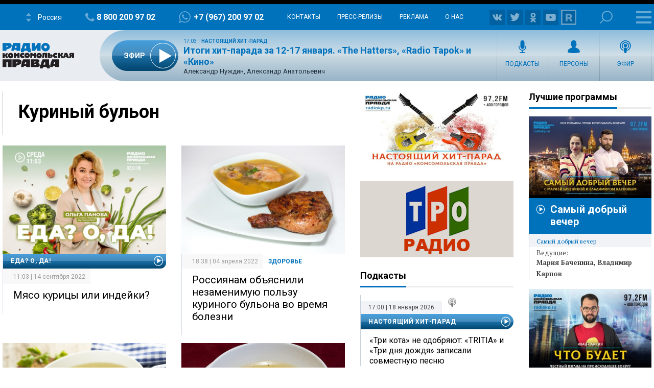

--- FILE ---
content_type: text/html; charset=utf-8
request_url: https://www.google.com/recaptcha/api2/aframe
body_size: 265
content:
<!DOCTYPE HTML><html><head><meta http-equiv="content-type" content="text/html; charset=UTF-8"></head><body><script nonce="rX2g2QAmUauQcudfr92c6g">/** Anti-fraud and anti-abuse applications only. See google.com/recaptcha */ try{var clients={'sodar':'https://pagead2.googlesyndication.com/pagead/sodar?'};window.addEventListener("message",function(a){try{if(a.source===window.parent){var b=JSON.parse(a.data);var c=clients[b['id']];if(c){var d=document.createElement('img');d.src=c+b['params']+'&rc='+(localStorage.getItem("rc::a")?sessionStorage.getItem("rc::b"):"");window.document.body.appendChild(d);sessionStorage.setItem("rc::e",parseInt(sessionStorage.getItem("rc::e")||0)+1);localStorage.setItem("rc::h",'1768758810438');}}}catch(b){}});window.parent.postMessage("_grecaptcha_ready", "*");}catch(b){}</script></body></html>

--- FILE ---
content_type: text/javascript; charset=utf-8
request_url: https://rb.infox.sg/json?id=24803&adblock=false&o=0
body_size: 4245
content:
[{"img": "https://rb.infox.sg/img/895950/image_502.jpg?499", "width": "240", "height": "240", "bg_hex": "#243038", "bg_rgb": "36,48,56", "text_color": "#fff", "timestamp": "1768758802581", "created": "1768259055145", "id": "895950", "title": "Что имбирь делает с организмом", "category": "health", "body": "Корень имбиря обладает целебными свойствами.", "source": "sport-express.ru", "linkTarget": "byDefault", "url": "//rb.infox.sg/click?aid=895950&type=exchange&id=24803&su=aHR0cHM6Ly9jaXMuaW5mb3guc2cvc3BvcnQvbmV3cy81bUxTMS8/dXRtX3NvdXJjZT1yYWRpb2twLnJ1JnV0bV9jYW1wYWlnbj0yNDgwMyZ1dG1fbWVkaXVtPWV4Y2hhbmdlJnV0bV9jb250ZW50PXNwb3J0LWV4cHJlc3MucnUmaWQ9cmFkaW9rcC5ydS=="}, {"img": "https://rb.infox.sg/img/897275/image_502.jpg?453", "width": "240", "height": "240", "bg_hex": "#51524D", "bg_rgb": "81,82,77", "text_color": "#fff", "timestamp": "1768758802581", "created": "1768562685172", "id": "897275", "title": "Открытие века: под Уэльсом оказался целый римский мир", "category": "science", "body": "Археологи из Университета Суонси обнаружили на территории парка в Маргаме, пригороде Порт-Толбота (Уэльс), развалины огромной виллы эпохи Древнего Рима. Находка", "source": "myweekend.ru", "linkTarget": "byDefault", "url": "//rb.infox.sg/click?aid=897275&type=exchange&id=24803&su=aHR0cHM6Ly9jaXMuaW5mb3guc2cvc3R5bGUvbmV3cy81bm9KRy8/dXRtX3NvdXJjZT1yYWRpb2twLnJ1JnV0bV9jYW1wYWlnbj0yNDgwMyZ1dG1fbWVkaXVtPWV4Y2hhbmdlJnV0bV9jb250ZW50PW15d2Vla2VuZC5ydSZpZD1yYWRpb2twLnJ1"}, {"img": "https://rb.infox.sg/img/897132/image_502.jpg?707", "width": "240", "height": "240", "bg_hex": "#ADAAA8", "bg_rgb": "173,170,168", "text_color": "#000", "timestamp": "1768758802581", "created": "1768554853386", "id": "897132", "title": "BTS объявили о первом мировом туре после четырехлетнего перерыва", "category": "afisha", "body": "Всемирно популярный корейский бойз-бенд BTS объявил о возвращении на сцену после четырехлетнего перерыва и старте мирового тура. Пауза была связана", "source": "myweekend.ru", "linkTarget": "byDefault", "url": "//rb.infox.sg/click?aid=897132&type=exchange&id=24803&su=aHR0cHM6Ly9jaXMuaW5mb3guc2cvc3R5bGUvbmV3cy81bkk0YS8/dXRtX3NvdXJjZT1yYWRpb2twLnJ1JnV0bV9jYW1wYWlnbj0yNDgwMyZ1dG1fbWVkaXVtPWV4Y2hhbmdlJnV0bV9jb250ZW50PW15d2Vla2VuZC5ydSZpZD1yYWRpb2twLnJ1"}, {"img": "https://rb.infox.sg/img/897141/image_502.jpg?796", "width": "240", "height": "240", "bg_hex": "#565348", "bg_rgb": "86,83,72", "text_color": "#fff", "timestamp": "1768758802581", "created": "1768555442613", "id": "897141", "title": "По «Фоллауту» снимут реалити-шоу", "category": "afisha", "body": "None", "source": "daily.afisha.ru", "linkTarget": "byDefault", "url": "//rb.infox.sg/click?aid=897141&type=exchange&id=24803&su=aHR0cHM6Ly9jaXMuaW5mb3guc2cvc3R5bGUvbmV3cy81bzY4Zi8/dXRtX3NvdXJjZT1yYWRpb2twLnJ1JnV0bV9jYW1wYWlnbj0yNDgwMyZ1dG1fbWVkaXVtPWV4Y2hhbmdlJnV0bV9jb250ZW50PWRhaWx5LmFmaXNoYS5ydSZpZD1yYWRpb2twLnJ1"}, {"img": "https://rb.infox.sg/img/894021/image_502.jpg?651", "width": "240", "height": "240", "bg_hex": "#3E3145", "bg_rgb": "62,49,69", "text_color": "#fff", "timestamp": "1768758802581", "created": "1766743600700", "id": "894021", "title": "«Мне жалко»: Успенская раскрыла свое отношение к Долиной", "category": "afisha", "body": "«Мне жалко»: Успенская раскрыла свое отношение к Долиной [\u2026]", "source": "newsonline.press", "linkTarget": "byDefault", "url": "//rb.infox.sg/click?aid=894021&type=exchange&id=24803&su=aHR0cHM6Ly9jaXMuaW5mb3guc2cvb3RoZXJzL25ld3MvNWtpSHMvP3V0bV9zb3VyY2U9cmFkaW9rcC5ydSZ1dG1fY2FtcGFpZ249MjQ4MDMmdXRtX21lZGl1bT1leGNoYW5nZSZ1dG1fY29udGVudD1uZXdzb25saW5lLnByZXNzJmlkPXJhZGlva3AucnU="}]